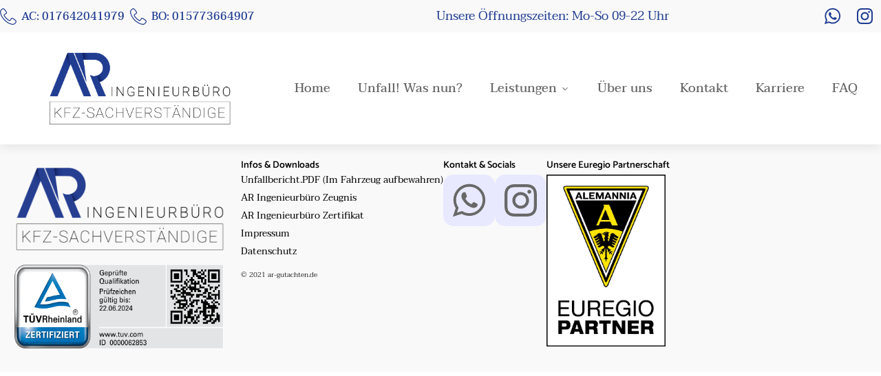

--- FILE ---
content_type: text/html; charset=utf-8
request_url: https://www.google.com/recaptcha/api2/anchor?ar=1&k=6LdD0vcpAAAAAFzf8zH4XzV85uWnpgDRfLN2DkWZ&co=aHR0cHM6Ly9hci1ndXRhY2h0ZW4uZGU6NDQz&hl=en&v=PoyoqOPhxBO7pBk68S4YbpHZ&size=invisible&anchor-ms=20000&execute-ms=30000&cb=ps0lgo8pmsl0
body_size: 48848
content:
<!DOCTYPE HTML><html dir="ltr" lang="en"><head><meta http-equiv="Content-Type" content="text/html; charset=UTF-8">
<meta http-equiv="X-UA-Compatible" content="IE=edge">
<title>reCAPTCHA</title>
<style type="text/css">
/* cyrillic-ext */
@font-face {
  font-family: 'Roboto';
  font-style: normal;
  font-weight: 400;
  font-stretch: 100%;
  src: url(//fonts.gstatic.com/s/roboto/v48/KFO7CnqEu92Fr1ME7kSn66aGLdTylUAMa3GUBHMdazTgWw.woff2) format('woff2');
  unicode-range: U+0460-052F, U+1C80-1C8A, U+20B4, U+2DE0-2DFF, U+A640-A69F, U+FE2E-FE2F;
}
/* cyrillic */
@font-face {
  font-family: 'Roboto';
  font-style: normal;
  font-weight: 400;
  font-stretch: 100%;
  src: url(//fonts.gstatic.com/s/roboto/v48/KFO7CnqEu92Fr1ME7kSn66aGLdTylUAMa3iUBHMdazTgWw.woff2) format('woff2');
  unicode-range: U+0301, U+0400-045F, U+0490-0491, U+04B0-04B1, U+2116;
}
/* greek-ext */
@font-face {
  font-family: 'Roboto';
  font-style: normal;
  font-weight: 400;
  font-stretch: 100%;
  src: url(//fonts.gstatic.com/s/roboto/v48/KFO7CnqEu92Fr1ME7kSn66aGLdTylUAMa3CUBHMdazTgWw.woff2) format('woff2');
  unicode-range: U+1F00-1FFF;
}
/* greek */
@font-face {
  font-family: 'Roboto';
  font-style: normal;
  font-weight: 400;
  font-stretch: 100%;
  src: url(//fonts.gstatic.com/s/roboto/v48/KFO7CnqEu92Fr1ME7kSn66aGLdTylUAMa3-UBHMdazTgWw.woff2) format('woff2');
  unicode-range: U+0370-0377, U+037A-037F, U+0384-038A, U+038C, U+038E-03A1, U+03A3-03FF;
}
/* math */
@font-face {
  font-family: 'Roboto';
  font-style: normal;
  font-weight: 400;
  font-stretch: 100%;
  src: url(//fonts.gstatic.com/s/roboto/v48/KFO7CnqEu92Fr1ME7kSn66aGLdTylUAMawCUBHMdazTgWw.woff2) format('woff2');
  unicode-range: U+0302-0303, U+0305, U+0307-0308, U+0310, U+0312, U+0315, U+031A, U+0326-0327, U+032C, U+032F-0330, U+0332-0333, U+0338, U+033A, U+0346, U+034D, U+0391-03A1, U+03A3-03A9, U+03B1-03C9, U+03D1, U+03D5-03D6, U+03F0-03F1, U+03F4-03F5, U+2016-2017, U+2034-2038, U+203C, U+2040, U+2043, U+2047, U+2050, U+2057, U+205F, U+2070-2071, U+2074-208E, U+2090-209C, U+20D0-20DC, U+20E1, U+20E5-20EF, U+2100-2112, U+2114-2115, U+2117-2121, U+2123-214F, U+2190, U+2192, U+2194-21AE, U+21B0-21E5, U+21F1-21F2, U+21F4-2211, U+2213-2214, U+2216-22FF, U+2308-230B, U+2310, U+2319, U+231C-2321, U+2336-237A, U+237C, U+2395, U+239B-23B7, U+23D0, U+23DC-23E1, U+2474-2475, U+25AF, U+25B3, U+25B7, U+25BD, U+25C1, U+25CA, U+25CC, U+25FB, U+266D-266F, U+27C0-27FF, U+2900-2AFF, U+2B0E-2B11, U+2B30-2B4C, U+2BFE, U+3030, U+FF5B, U+FF5D, U+1D400-1D7FF, U+1EE00-1EEFF;
}
/* symbols */
@font-face {
  font-family: 'Roboto';
  font-style: normal;
  font-weight: 400;
  font-stretch: 100%;
  src: url(//fonts.gstatic.com/s/roboto/v48/KFO7CnqEu92Fr1ME7kSn66aGLdTylUAMaxKUBHMdazTgWw.woff2) format('woff2');
  unicode-range: U+0001-000C, U+000E-001F, U+007F-009F, U+20DD-20E0, U+20E2-20E4, U+2150-218F, U+2190, U+2192, U+2194-2199, U+21AF, U+21E6-21F0, U+21F3, U+2218-2219, U+2299, U+22C4-22C6, U+2300-243F, U+2440-244A, U+2460-24FF, U+25A0-27BF, U+2800-28FF, U+2921-2922, U+2981, U+29BF, U+29EB, U+2B00-2BFF, U+4DC0-4DFF, U+FFF9-FFFB, U+10140-1018E, U+10190-1019C, U+101A0, U+101D0-101FD, U+102E0-102FB, U+10E60-10E7E, U+1D2C0-1D2D3, U+1D2E0-1D37F, U+1F000-1F0FF, U+1F100-1F1AD, U+1F1E6-1F1FF, U+1F30D-1F30F, U+1F315, U+1F31C, U+1F31E, U+1F320-1F32C, U+1F336, U+1F378, U+1F37D, U+1F382, U+1F393-1F39F, U+1F3A7-1F3A8, U+1F3AC-1F3AF, U+1F3C2, U+1F3C4-1F3C6, U+1F3CA-1F3CE, U+1F3D4-1F3E0, U+1F3ED, U+1F3F1-1F3F3, U+1F3F5-1F3F7, U+1F408, U+1F415, U+1F41F, U+1F426, U+1F43F, U+1F441-1F442, U+1F444, U+1F446-1F449, U+1F44C-1F44E, U+1F453, U+1F46A, U+1F47D, U+1F4A3, U+1F4B0, U+1F4B3, U+1F4B9, U+1F4BB, U+1F4BF, U+1F4C8-1F4CB, U+1F4D6, U+1F4DA, U+1F4DF, U+1F4E3-1F4E6, U+1F4EA-1F4ED, U+1F4F7, U+1F4F9-1F4FB, U+1F4FD-1F4FE, U+1F503, U+1F507-1F50B, U+1F50D, U+1F512-1F513, U+1F53E-1F54A, U+1F54F-1F5FA, U+1F610, U+1F650-1F67F, U+1F687, U+1F68D, U+1F691, U+1F694, U+1F698, U+1F6AD, U+1F6B2, U+1F6B9-1F6BA, U+1F6BC, U+1F6C6-1F6CF, U+1F6D3-1F6D7, U+1F6E0-1F6EA, U+1F6F0-1F6F3, U+1F6F7-1F6FC, U+1F700-1F7FF, U+1F800-1F80B, U+1F810-1F847, U+1F850-1F859, U+1F860-1F887, U+1F890-1F8AD, U+1F8B0-1F8BB, U+1F8C0-1F8C1, U+1F900-1F90B, U+1F93B, U+1F946, U+1F984, U+1F996, U+1F9E9, U+1FA00-1FA6F, U+1FA70-1FA7C, U+1FA80-1FA89, U+1FA8F-1FAC6, U+1FACE-1FADC, U+1FADF-1FAE9, U+1FAF0-1FAF8, U+1FB00-1FBFF;
}
/* vietnamese */
@font-face {
  font-family: 'Roboto';
  font-style: normal;
  font-weight: 400;
  font-stretch: 100%;
  src: url(//fonts.gstatic.com/s/roboto/v48/KFO7CnqEu92Fr1ME7kSn66aGLdTylUAMa3OUBHMdazTgWw.woff2) format('woff2');
  unicode-range: U+0102-0103, U+0110-0111, U+0128-0129, U+0168-0169, U+01A0-01A1, U+01AF-01B0, U+0300-0301, U+0303-0304, U+0308-0309, U+0323, U+0329, U+1EA0-1EF9, U+20AB;
}
/* latin-ext */
@font-face {
  font-family: 'Roboto';
  font-style: normal;
  font-weight: 400;
  font-stretch: 100%;
  src: url(//fonts.gstatic.com/s/roboto/v48/KFO7CnqEu92Fr1ME7kSn66aGLdTylUAMa3KUBHMdazTgWw.woff2) format('woff2');
  unicode-range: U+0100-02BA, U+02BD-02C5, U+02C7-02CC, U+02CE-02D7, U+02DD-02FF, U+0304, U+0308, U+0329, U+1D00-1DBF, U+1E00-1E9F, U+1EF2-1EFF, U+2020, U+20A0-20AB, U+20AD-20C0, U+2113, U+2C60-2C7F, U+A720-A7FF;
}
/* latin */
@font-face {
  font-family: 'Roboto';
  font-style: normal;
  font-weight: 400;
  font-stretch: 100%;
  src: url(//fonts.gstatic.com/s/roboto/v48/KFO7CnqEu92Fr1ME7kSn66aGLdTylUAMa3yUBHMdazQ.woff2) format('woff2');
  unicode-range: U+0000-00FF, U+0131, U+0152-0153, U+02BB-02BC, U+02C6, U+02DA, U+02DC, U+0304, U+0308, U+0329, U+2000-206F, U+20AC, U+2122, U+2191, U+2193, U+2212, U+2215, U+FEFF, U+FFFD;
}
/* cyrillic-ext */
@font-face {
  font-family: 'Roboto';
  font-style: normal;
  font-weight: 500;
  font-stretch: 100%;
  src: url(//fonts.gstatic.com/s/roboto/v48/KFO7CnqEu92Fr1ME7kSn66aGLdTylUAMa3GUBHMdazTgWw.woff2) format('woff2');
  unicode-range: U+0460-052F, U+1C80-1C8A, U+20B4, U+2DE0-2DFF, U+A640-A69F, U+FE2E-FE2F;
}
/* cyrillic */
@font-face {
  font-family: 'Roboto';
  font-style: normal;
  font-weight: 500;
  font-stretch: 100%;
  src: url(//fonts.gstatic.com/s/roboto/v48/KFO7CnqEu92Fr1ME7kSn66aGLdTylUAMa3iUBHMdazTgWw.woff2) format('woff2');
  unicode-range: U+0301, U+0400-045F, U+0490-0491, U+04B0-04B1, U+2116;
}
/* greek-ext */
@font-face {
  font-family: 'Roboto';
  font-style: normal;
  font-weight: 500;
  font-stretch: 100%;
  src: url(//fonts.gstatic.com/s/roboto/v48/KFO7CnqEu92Fr1ME7kSn66aGLdTylUAMa3CUBHMdazTgWw.woff2) format('woff2');
  unicode-range: U+1F00-1FFF;
}
/* greek */
@font-face {
  font-family: 'Roboto';
  font-style: normal;
  font-weight: 500;
  font-stretch: 100%;
  src: url(//fonts.gstatic.com/s/roboto/v48/KFO7CnqEu92Fr1ME7kSn66aGLdTylUAMa3-UBHMdazTgWw.woff2) format('woff2');
  unicode-range: U+0370-0377, U+037A-037F, U+0384-038A, U+038C, U+038E-03A1, U+03A3-03FF;
}
/* math */
@font-face {
  font-family: 'Roboto';
  font-style: normal;
  font-weight: 500;
  font-stretch: 100%;
  src: url(//fonts.gstatic.com/s/roboto/v48/KFO7CnqEu92Fr1ME7kSn66aGLdTylUAMawCUBHMdazTgWw.woff2) format('woff2');
  unicode-range: U+0302-0303, U+0305, U+0307-0308, U+0310, U+0312, U+0315, U+031A, U+0326-0327, U+032C, U+032F-0330, U+0332-0333, U+0338, U+033A, U+0346, U+034D, U+0391-03A1, U+03A3-03A9, U+03B1-03C9, U+03D1, U+03D5-03D6, U+03F0-03F1, U+03F4-03F5, U+2016-2017, U+2034-2038, U+203C, U+2040, U+2043, U+2047, U+2050, U+2057, U+205F, U+2070-2071, U+2074-208E, U+2090-209C, U+20D0-20DC, U+20E1, U+20E5-20EF, U+2100-2112, U+2114-2115, U+2117-2121, U+2123-214F, U+2190, U+2192, U+2194-21AE, U+21B0-21E5, U+21F1-21F2, U+21F4-2211, U+2213-2214, U+2216-22FF, U+2308-230B, U+2310, U+2319, U+231C-2321, U+2336-237A, U+237C, U+2395, U+239B-23B7, U+23D0, U+23DC-23E1, U+2474-2475, U+25AF, U+25B3, U+25B7, U+25BD, U+25C1, U+25CA, U+25CC, U+25FB, U+266D-266F, U+27C0-27FF, U+2900-2AFF, U+2B0E-2B11, U+2B30-2B4C, U+2BFE, U+3030, U+FF5B, U+FF5D, U+1D400-1D7FF, U+1EE00-1EEFF;
}
/* symbols */
@font-face {
  font-family: 'Roboto';
  font-style: normal;
  font-weight: 500;
  font-stretch: 100%;
  src: url(//fonts.gstatic.com/s/roboto/v48/KFO7CnqEu92Fr1ME7kSn66aGLdTylUAMaxKUBHMdazTgWw.woff2) format('woff2');
  unicode-range: U+0001-000C, U+000E-001F, U+007F-009F, U+20DD-20E0, U+20E2-20E4, U+2150-218F, U+2190, U+2192, U+2194-2199, U+21AF, U+21E6-21F0, U+21F3, U+2218-2219, U+2299, U+22C4-22C6, U+2300-243F, U+2440-244A, U+2460-24FF, U+25A0-27BF, U+2800-28FF, U+2921-2922, U+2981, U+29BF, U+29EB, U+2B00-2BFF, U+4DC0-4DFF, U+FFF9-FFFB, U+10140-1018E, U+10190-1019C, U+101A0, U+101D0-101FD, U+102E0-102FB, U+10E60-10E7E, U+1D2C0-1D2D3, U+1D2E0-1D37F, U+1F000-1F0FF, U+1F100-1F1AD, U+1F1E6-1F1FF, U+1F30D-1F30F, U+1F315, U+1F31C, U+1F31E, U+1F320-1F32C, U+1F336, U+1F378, U+1F37D, U+1F382, U+1F393-1F39F, U+1F3A7-1F3A8, U+1F3AC-1F3AF, U+1F3C2, U+1F3C4-1F3C6, U+1F3CA-1F3CE, U+1F3D4-1F3E0, U+1F3ED, U+1F3F1-1F3F3, U+1F3F5-1F3F7, U+1F408, U+1F415, U+1F41F, U+1F426, U+1F43F, U+1F441-1F442, U+1F444, U+1F446-1F449, U+1F44C-1F44E, U+1F453, U+1F46A, U+1F47D, U+1F4A3, U+1F4B0, U+1F4B3, U+1F4B9, U+1F4BB, U+1F4BF, U+1F4C8-1F4CB, U+1F4D6, U+1F4DA, U+1F4DF, U+1F4E3-1F4E6, U+1F4EA-1F4ED, U+1F4F7, U+1F4F9-1F4FB, U+1F4FD-1F4FE, U+1F503, U+1F507-1F50B, U+1F50D, U+1F512-1F513, U+1F53E-1F54A, U+1F54F-1F5FA, U+1F610, U+1F650-1F67F, U+1F687, U+1F68D, U+1F691, U+1F694, U+1F698, U+1F6AD, U+1F6B2, U+1F6B9-1F6BA, U+1F6BC, U+1F6C6-1F6CF, U+1F6D3-1F6D7, U+1F6E0-1F6EA, U+1F6F0-1F6F3, U+1F6F7-1F6FC, U+1F700-1F7FF, U+1F800-1F80B, U+1F810-1F847, U+1F850-1F859, U+1F860-1F887, U+1F890-1F8AD, U+1F8B0-1F8BB, U+1F8C0-1F8C1, U+1F900-1F90B, U+1F93B, U+1F946, U+1F984, U+1F996, U+1F9E9, U+1FA00-1FA6F, U+1FA70-1FA7C, U+1FA80-1FA89, U+1FA8F-1FAC6, U+1FACE-1FADC, U+1FADF-1FAE9, U+1FAF0-1FAF8, U+1FB00-1FBFF;
}
/* vietnamese */
@font-face {
  font-family: 'Roboto';
  font-style: normal;
  font-weight: 500;
  font-stretch: 100%;
  src: url(//fonts.gstatic.com/s/roboto/v48/KFO7CnqEu92Fr1ME7kSn66aGLdTylUAMa3OUBHMdazTgWw.woff2) format('woff2');
  unicode-range: U+0102-0103, U+0110-0111, U+0128-0129, U+0168-0169, U+01A0-01A1, U+01AF-01B0, U+0300-0301, U+0303-0304, U+0308-0309, U+0323, U+0329, U+1EA0-1EF9, U+20AB;
}
/* latin-ext */
@font-face {
  font-family: 'Roboto';
  font-style: normal;
  font-weight: 500;
  font-stretch: 100%;
  src: url(//fonts.gstatic.com/s/roboto/v48/KFO7CnqEu92Fr1ME7kSn66aGLdTylUAMa3KUBHMdazTgWw.woff2) format('woff2');
  unicode-range: U+0100-02BA, U+02BD-02C5, U+02C7-02CC, U+02CE-02D7, U+02DD-02FF, U+0304, U+0308, U+0329, U+1D00-1DBF, U+1E00-1E9F, U+1EF2-1EFF, U+2020, U+20A0-20AB, U+20AD-20C0, U+2113, U+2C60-2C7F, U+A720-A7FF;
}
/* latin */
@font-face {
  font-family: 'Roboto';
  font-style: normal;
  font-weight: 500;
  font-stretch: 100%;
  src: url(//fonts.gstatic.com/s/roboto/v48/KFO7CnqEu92Fr1ME7kSn66aGLdTylUAMa3yUBHMdazQ.woff2) format('woff2');
  unicode-range: U+0000-00FF, U+0131, U+0152-0153, U+02BB-02BC, U+02C6, U+02DA, U+02DC, U+0304, U+0308, U+0329, U+2000-206F, U+20AC, U+2122, U+2191, U+2193, U+2212, U+2215, U+FEFF, U+FFFD;
}
/* cyrillic-ext */
@font-face {
  font-family: 'Roboto';
  font-style: normal;
  font-weight: 900;
  font-stretch: 100%;
  src: url(//fonts.gstatic.com/s/roboto/v48/KFO7CnqEu92Fr1ME7kSn66aGLdTylUAMa3GUBHMdazTgWw.woff2) format('woff2');
  unicode-range: U+0460-052F, U+1C80-1C8A, U+20B4, U+2DE0-2DFF, U+A640-A69F, U+FE2E-FE2F;
}
/* cyrillic */
@font-face {
  font-family: 'Roboto';
  font-style: normal;
  font-weight: 900;
  font-stretch: 100%;
  src: url(//fonts.gstatic.com/s/roboto/v48/KFO7CnqEu92Fr1ME7kSn66aGLdTylUAMa3iUBHMdazTgWw.woff2) format('woff2');
  unicode-range: U+0301, U+0400-045F, U+0490-0491, U+04B0-04B1, U+2116;
}
/* greek-ext */
@font-face {
  font-family: 'Roboto';
  font-style: normal;
  font-weight: 900;
  font-stretch: 100%;
  src: url(//fonts.gstatic.com/s/roboto/v48/KFO7CnqEu92Fr1ME7kSn66aGLdTylUAMa3CUBHMdazTgWw.woff2) format('woff2');
  unicode-range: U+1F00-1FFF;
}
/* greek */
@font-face {
  font-family: 'Roboto';
  font-style: normal;
  font-weight: 900;
  font-stretch: 100%;
  src: url(//fonts.gstatic.com/s/roboto/v48/KFO7CnqEu92Fr1ME7kSn66aGLdTylUAMa3-UBHMdazTgWw.woff2) format('woff2');
  unicode-range: U+0370-0377, U+037A-037F, U+0384-038A, U+038C, U+038E-03A1, U+03A3-03FF;
}
/* math */
@font-face {
  font-family: 'Roboto';
  font-style: normal;
  font-weight: 900;
  font-stretch: 100%;
  src: url(//fonts.gstatic.com/s/roboto/v48/KFO7CnqEu92Fr1ME7kSn66aGLdTylUAMawCUBHMdazTgWw.woff2) format('woff2');
  unicode-range: U+0302-0303, U+0305, U+0307-0308, U+0310, U+0312, U+0315, U+031A, U+0326-0327, U+032C, U+032F-0330, U+0332-0333, U+0338, U+033A, U+0346, U+034D, U+0391-03A1, U+03A3-03A9, U+03B1-03C9, U+03D1, U+03D5-03D6, U+03F0-03F1, U+03F4-03F5, U+2016-2017, U+2034-2038, U+203C, U+2040, U+2043, U+2047, U+2050, U+2057, U+205F, U+2070-2071, U+2074-208E, U+2090-209C, U+20D0-20DC, U+20E1, U+20E5-20EF, U+2100-2112, U+2114-2115, U+2117-2121, U+2123-214F, U+2190, U+2192, U+2194-21AE, U+21B0-21E5, U+21F1-21F2, U+21F4-2211, U+2213-2214, U+2216-22FF, U+2308-230B, U+2310, U+2319, U+231C-2321, U+2336-237A, U+237C, U+2395, U+239B-23B7, U+23D0, U+23DC-23E1, U+2474-2475, U+25AF, U+25B3, U+25B7, U+25BD, U+25C1, U+25CA, U+25CC, U+25FB, U+266D-266F, U+27C0-27FF, U+2900-2AFF, U+2B0E-2B11, U+2B30-2B4C, U+2BFE, U+3030, U+FF5B, U+FF5D, U+1D400-1D7FF, U+1EE00-1EEFF;
}
/* symbols */
@font-face {
  font-family: 'Roboto';
  font-style: normal;
  font-weight: 900;
  font-stretch: 100%;
  src: url(//fonts.gstatic.com/s/roboto/v48/KFO7CnqEu92Fr1ME7kSn66aGLdTylUAMaxKUBHMdazTgWw.woff2) format('woff2');
  unicode-range: U+0001-000C, U+000E-001F, U+007F-009F, U+20DD-20E0, U+20E2-20E4, U+2150-218F, U+2190, U+2192, U+2194-2199, U+21AF, U+21E6-21F0, U+21F3, U+2218-2219, U+2299, U+22C4-22C6, U+2300-243F, U+2440-244A, U+2460-24FF, U+25A0-27BF, U+2800-28FF, U+2921-2922, U+2981, U+29BF, U+29EB, U+2B00-2BFF, U+4DC0-4DFF, U+FFF9-FFFB, U+10140-1018E, U+10190-1019C, U+101A0, U+101D0-101FD, U+102E0-102FB, U+10E60-10E7E, U+1D2C0-1D2D3, U+1D2E0-1D37F, U+1F000-1F0FF, U+1F100-1F1AD, U+1F1E6-1F1FF, U+1F30D-1F30F, U+1F315, U+1F31C, U+1F31E, U+1F320-1F32C, U+1F336, U+1F378, U+1F37D, U+1F382, U+1F393-1F39F, U+1F3A7-1F3A8, U+1F3AC-1F3AF, U+1F3C2, U+1F3C4-1F3C6, U+1F3CA-1F3CE, U+1F3D4-1F3E0, U+1F3ED, U+1F3F1-1F3F3, U+1F3F5-1F3F7, U+1F408, U+1F415, U+1F41F, U+1F426, U+1F43F, U+1F441-1F442, U+1F444, U+1F446-1F449, U+1F44C-1F44E, U+1F453, U+1F46A, U+1F47D, U+1F4A3, U+1F4B0, U+1F4B3, U+1F4B9, U+1F4BB, U+1F4BF, U+1F4C8-1F4CB, U+1F4D6, U+1F4DA, U+1F4DF, U+1F4E3-1F4E6, U+1F4EA-1F4ED, U+1F4F7, U+1F4F9-1F4FB, U+1F4FD-1F4FE, U+1F503, U+1F507-1F50B, U+1F50D, U+1F512-1F513, U+1F53E-1F54A, U+1F54F-1F5FA, U+1F610, U+1F650-1F67F, U+1F687, U+1F68D, U+1F691, U+1F694, U+1F698, U+1F6AD, U+1F6B2, U+1F6B9-1F6BA, U+1F6BC, U+1F6C6-1F6CF, U+1F6D3-1F6D7, U+1F6E0-1F6EA, U+1F6F0-1F6F3, U+1F6F7-1F6FC, U+1F700-1F7FF, U+1F800-1F80B, U+1F810-1F847, U+1F850-1F859, U+1F860-1F887, U+1F890-1F8AD, U+1F8B0-1F8BB, U+1F8C0-1F8C1, U+1F900-1F90B, U+1F93B, U+1F946, U+1F984, U+1F996, U+1F9E9, U+1FA00-1FA6F, U+1FA70-1FA7C, U+1FA80-1FA89, U+1FA8F-1FAC6, U+1FACE-1FADC, U+1FADF-1FAE9, U+1FAF0-1FAF8, U+1FB00-1FBFF;
}
/* vietnamese */
@font-face {
  font-family: 'Roboto';
  font-style: normal;
  font-weight: 900;
  font-stretch: 100%;
  src: url(//fonts.gstatic.com/s/roboto/v48/KFO7CnqEu92Fr1ME7kSn66aGLdTylUAMa3OUBHMdazTgWw.woff2) format('woff2');
  unicode-range: U+0102-0103, U+0110-0111, U+0128-0129, U+0168-0169, U+01A0-01A1, U+01AF-01B0, U+0300-0301, U+0303-0304, U+0308-0309, U+0323, U+0329, U+1EA0-1EF9, U+20AB;
}
/* latin-ext */
@font-face {
  font-family: 'Roboto';
  font-style: normal;
  font-weight: 900;
  font-stretch: 100%;
  src: url(//fonts.gstatic.com/s/roboto/v48/KFO7CnqEu92Fr1ME7kSn66aGLdTylUAMa3KUBHMdazTgWw.woff2) format('woff2');
  unicode-range: U+0100-02BA, U+02BD-02C5, U+02C7-02CC, U+02CE-02D7, U+02DD-02FF, U+0304, U+0308, U+0329, U+1D00-1DBF, U+1E00-1E9F, U+1EF2-1EFF, U+2020, U+20A0-20AB, U+20AD-20C0, U+2113, U+2C60-2C7F, U+A720-A7FF;
}
/* latin */
@font-face {
  font-family: 'Roboto';
  font-style: normal;
  font-weight: 900;
  font-stretch: 100%;
  src: url(//fonts.gstatic.com/s/roboto/v48/KFO7CnqEu92Fr1ME7kSn66aGLdTylUAMa3yUBHMdazQ.woff2) format('woff2');
  unicode-range: U+0000-00FF, U+0131, U+0152-0153, U+02BB-02BC, U+02C6, U+02DA, U+02DC, U+0304, U+0308, U+0329, U+2000-206F, U+20AC, U+2122, U+2191, U+2193, U+2212, U+2215, U+FEFF, U+FFFD;
}

</style>
<link rel="stylesheet" type="text/css" href="https://www.gstatic.com/recaptcha/releases/PoyoqOPhxBO7pBk68S4YbpHZ/styles__ltr.css">
<script nonce="HlwfrU2YVzlUueZfVnwkLg" type="text/javascript">window['__recaptcha_api'] = 'https://www.google.com/recaptcha/api2/';</script>
<script type="text/javascript" src="https://www.gstatic.com/recaptcha/releases/PoyoqOPhxBO7pBk68S4YbpHZ/recaptcha__en.js" nonce="HlwfrU2YVzlUueZfVnwkLg">
      
    </script></head>
<body><div id="rc-anchor-alert" class="rc-anchor-alert"></div>
<input type="hidden" id="recaptcha-token" value="[base64]">
<script type="text/javascript" nonce="HlwfrU2YVzlUueZfVnwkLg">
      recaptcha.anchor.Main.init("[\x22ainput\x22,[\x22bgdata\x22,\x22\x22,\[base64]/[base64]/[base64]/KE4oMTI0LHYsdi5HKSxMWihsLHYpKTpOKDEyNCx2LGwpLFYpLHYpLFQpKSxGKDE3MSx2KX0scjc9ZnVuY3Rpb24obCl7cmV0dXJuIGx9LEM9ZnVuY3Rpb24obCxWLHYpe04odixsLFYpLFZbYWtdPTI3OTZ9LG49ZnVuY3Rpb24obCxWKXtWLlg9KChWLlg/[base64]/[base64]/[base64]/[base64]/[base64]/[base64]/[base64]/[base64]/[base64]/[base64]/[base64]\\u003d\x22,\[base64]\\u003d\x22,\x22R8KHw4hnXjAkwrJIY2s7EsOybmYJwoLDtSBGwphzR8KxGzMgBMOdw6XDgsO6wqjDnsOdVsOswo4IeMKbw4/DtsOQwq7DgUk3WQTDoGcbwoHCnUDDky4nwqQ+LsOvwpvDgMOew4fCgcO4FXLDjQghw6rDgMObNcOlw7oTw6rDj2HDqT/DjWHCjEFLY8OCVgvDiAdxw5rDsUQiwr5cw5UuP37DjsOoAsK9Q8KfWMOcYsKXYsOkXjBcGcK6S8OgcUVQw7jCpB3ClnnCui/[base64]/DosOZwpfChMOpFXfCrsKFwqzCgFDDglrDo8OjSTk1WMKZw7tGw4rDomzDtcOeA8KcQQDDtnvDqsK2M8OIEFcBw4MnbsOFwrQ7FcO1CRY/wovCscOlwqRTwqIQdW7DhVM8wqrDv8KxwrDDtsKOwr9DEA3CpMKcJ30xwo3DgMKVBy8YJcOWwo/CjijDjcObVFMswqnCssKYO8O0Q0TCgsODw6/DrsKFw7XDq0dXw6d2egRNw4t6aFc6JVfDlcOlKVnCsEfCiknDkMOLNUnChcKuCDbChH/Cv29GLMOCwpXCq2DDg0AhEXvDvnnDu8KzwpcnCnUIcsOBY8KjwpHCtsOuHRLDiiTDmcOyOcO5wpDDjMKXQmrDiXDDphFswqzCp8OyBMO+dR54c1vChcK+NMOvEcKHA33ClcKJJsKKfy/DuR3DucO/EMKbwrhrwoPCr8ODw7TDoi0+IXnDu2kpwr3CjsKwccK3wrvDvQjCtcKMwp7Dk8KpA37CkcOGEVcjw5k8BmLCs8Oqw6PDtcObO01hw6wbw4fDnVFww5MuekjCmzxpw7jDmk/DkiDDn8K2TjLDmcOBwqjDmMKlw7ImTi4Xw6EjF8OuY8OnF17CtMKGwrnCtsOqBcOwwqUpP8Ouwp3Cq8K5w7RwBcKzT8KHXT/Cj8OXwrETwqNDwovDuF/CisOMw4/CixbDscKcwoHDpMKRH8OFUVprw4vCnR4YWsKQwp/Dr8KXw7TCosK3bcKxw5HDpsKGF8OrwonDv8KnwrPDlnAJC0QBw5vCsj3CuGQgw5IFKzhowoMbZsO9wogxwoHDgMKcO8KoP0JYa3XCj8OOISVbSsKkwpsgO8Oew4jDvWo1VsKeJ8Odw5vDlgbDrMOMw4R/CcOIw6TDpwJIwqbCqMOmwrYOHytsdMOAfS7CqEovwoMMw7DCrh3Crh3DrMKDw4sRwr3DtHrClsKdw7zCsj7Di8KsfcOqw4ExdWzCocKRTSAmwoRNw5HCjMKlw6HDpcO4WsKswoFRRhbDmsOwX8KOfcO6S8Olwr/ClyDCoMKFw6fCm0d6OG0uw6NAcCPCksKlBXd1FUJGw7RXw5LCq8OiIgrCn8OqHF3DtMOGw4PCvXHCtMK4SMKFbsK4wo1lwpQlw6zDtDvCslXCgcKWw7dtXnF5DsKLwpzDkFbDucKyDBDDuiIbwrDChcOqwrc2wrrCrsOnwo/DoirDvVwBezrCpwolIsKndcKAw5E+acKAcMO9E3gtw5nCv8O+ZwHDkMKZwpAXXkfDj8OYw7YowqAFF8O5O8KJHhbCgXhZMMOFw7jDkjtheMOTMMOGw7M7H8OlwpUzGE0Rwq4qME7Cj8O2w6JeXQrDkFlfJwnDlAgpJ8Owwq7ChysVw4vDgsK/w4MXV8KUw7nDssOzI8OEw4/[base64]/Dt8KFwo1lDgw+GURMESnCqzvCusOHw5DDkcKBZ8KPw6t0PR3CjxYfEi/CmFt2ScKlNcKFMG/ClHLDlFfCgkrDoETCuMOVKSV3wrfDvcKsBH3CgMOQW8O9wr0iwp/Ds8Ojw47CrcOIw4PCssOgLMKaC3DDisKIEG0Xw6HCmAPCtcKjDMK+wq1awo3CsMKWw7g9w7DCi2AIHsOiw50WC24+UzoaSXERe8ORw4EHegnDpVjChQU4Rj/[base64]/DtSPDmXoFQMOSwonCpz3DkA07woXDgMOLw4DCmMK0DFrCscKpwowLw7TCjMO7w5vDnEDDlsK0wpLDqDDCusKdw4HDkUrDlcKfYhvCgsKEwq/DgV/DpCfDnioPw5VXPsOeVMOtwoHCuzXCpsOBw4x7R8KRwpfCscK/bWgZwpXDvEvCmsKQwoRMwrc0H8KVAMKzKMOpTR0LwoQqAsKwwr/Cr0XCuCBCwrbCgsKFLcOcw48kYcKxUAEkwpJbwqUQecKvEcKWfsOuZEJXwr/ChcOALWMDZH50EExNQ1DDpkUAEsOhWsOdwrfDk8KxRiZBd8OPPigPW8Kbw4HDqA93wqN8Ui/CkRdbZ3nDqMO0w4nDjsK0KzLCrkxbMx7CjFDDkcKmF3TCvWUQwo/CpsOrw63DjjfDk0kGw7jChMOSwokAw5LCtsOWfsOCI8Khw4rCvcOWPwodNkzCucOoLcOBwootEcOze0nCqMKiW8KuHEvDklfCmcOMw5vCi2/[base64]/w6o2wo/[base64]/[base64]/DvkQrw67Dn1/ClRBkcErCl2PDl8O2w7jCsGnCoMKlw5TDoX3Dp8OjXcOiw5TCnMOhRDpkwqjDlsO3RmDDoEtsw5HDmwsew74FcSrDhyJAwqoYST/CpyfDomPDsGxDOAQyA8Onw49UWMKKFyTDgsOLwpLDj8O+QMO2bMKEwrnDhHrDpsOMdEgNw6DDqQDDvcKUEsKNMsOjw4TDkcKtGsK/w4zCm8OVT8OKwr3CscKKw5XDp8O2WSoEw5rDnBzCocK6w4JSTsKvw4xPQ8O+HsOtRCzCsMOnHcOyd8OqwpseW8KQwprDn2lhwokXAiowLcO3TRDCkUUGN8OGW8OAw4rDgi7DmG7Dh2QSw7/CiGAUwonCoyAwFgPDvsO3wrgiwpBwByjCp1Rrwq3CtnYHHkzDicOmw4/CgG92ZMKEw7kgw5HCgcKCwojDtMOON8Kzwp8FOMOaYMKHcsOtLno0woHCiMKhFsKVYwJPIMObNhXDscONw70heDnDrXHCtzHCosO9w7nDgQDCoA7CjsOIwrkJw6FRw78dwpLCoMK/wovCtCcLw5JnPWjCnMOxw51JAFhaYkN2F0PDlMKlexYyPSd1ZMOPEMORIMK1cTPCv8OtLAjDl8KMJsK/[base64]/DjGAnwoIow4p5csK9w6htL8ONesKrw5d9w4w5IDhYw7PCrUBCw5QqBcO5w7Vhwp/Dv0vDpxAleMO3w4cWwr9KA8KqwpLDjyTDrw7Dg8OMw4PDkXhTZR1Cwo/[base64]/UhjDq3QuaMKVwqJPOHk7fcOXw6QRE8KoNcK+B2ZmUVvCg8OwS8O7QGvCs8OWJz7CvjjCnRNZw4zDmGBWb8OawoPDu2USADA5w5fDhsOcXiYTEMO/FsKKw6DCr3bDsMOjLcOQw4pYw5DClMK/w6fDh3bDrHLDkcOAw4zCgHLCm2nDsMO0w7s9w6Z/wqZMUCAMw6TDn8Orw5M6wqjDpMKpXcOww4lPA8Ocw6ISPH/Dp0x8w7Bhw7wtw44LwqzCpcO0AHrCqnjCuRHCgBXDvsKuwq7Cu8OTfMOWV8OcTAF7woJOwoTCkm/[base64]/[base64]/CtcKNwqonWk1bDMO3wp3CtFLDiMKiw7B8w5tgwpfDiMOIKhksVcODGBHCrB/[base64]/CjMOIwr4cTsOzwptpw5kCw4bChMKIHWgdwpPCkXU2XcKGOMOmHsOKwprCo3IsZcKmwozCmcOcO39cw7LDucOKwptsYcOhwpDCsyc8SGDDuTjDvMOBw7gfw6PDvsK4wqPDvTbDs3XCuyHDrMOhwoxWw6hOAcKVwopmWiI/UsKAOXVLCMKywqtEw4vDv1HDmVrDukvDocKTwq3CoX/CqcKOwp7Dt3bDh8O8w7DDnyQ2w6kLw6Rlw6dNeDIpMcKPw4oXw6HClMOmwo/[base64]/w5pMwpDDqcKtNztHw4YpWcKJHkjDokdce8Kdwq7DkQ/Ci8KrwpUJfwXCsRhZE3TCrXICw5vClUsww4vCh8KNR3HCl8OAw6DDtyNbTXkkw71LaHzCsURpwrrDrcKaw5XDq0vCtsKfdE/CllfCk2pjDA4xw7MVScOwLcKaw6zChQ/[base64]/[base64]/DoMO4A3cZwozDpcKZDkbCm1QMSj3Cjg8OU8OpeBjDnwoXcnPCtcKaRxPCqUQdw6x2G8OiX8Kmw5PDvsO0wrx1wrbDiRbClMKVwq7CnH8Fw7zCgsKGwr9fwpZiGsOow6QqLcO/QkUfwozCscKbw69Vwq1OwoPCtsKhcsO9MsOGJsKhGsK/[base64]/ClyAjXFJ4wofDuTxew7nDp8K/MMOUXcO8wrjCoMOFNXXCicK/[base64]/[base64]/wqoBw6pmwqzCugHDl11qOz5BUWvDocOUHMKRTlrDusKPw5REfjcjPsKlw4skD3wqwowvO8Kxw50ZAFPCiWnCtcKZw4JnY8K+GMOkwrTCkcKEwoUZGcKSW8O3UcKLw7obR8O5Ghg5CcK3KgrDpcONw4NmOcOPFB3Dm8KJwqbDrcKGwrtmXm95DDQEwo/Cu3Y2w7cfRyHDvT3DtMKmMsOcw7bDtAdGeXHCg37DqlbDrsOUSMKIw7nDpCbCtAPDu8OLQg47dsOxJsKkQlcSJz5hwoPCjmgXw5TClsOXwpETw6fCqMKDw6xODGwfKsO4wq3Drx1ERsO/XhEpHB4Ew74uOcKRwoLDrwZkE0JwEcOMwogiwqZFwqbCsMOTw7AAacOHQMOCBmvDh8OMw4VhQcK7KkJFSMOcNAHDgyQNw4E1N8O9McOBwpUQRhAUfcKqXFPDiD1kAB3Cm1rDrghlV8K+w7DCt8OIXhpHwrE8wpN0w6d6ajAtw7AAwoLCvn/[base64]/DkcObw607w5Vuw5Rtwo9xE1RnaVzCl8KSw6o9HzjCicOHAMO/[base64]/DrcKrIQvDhgHCgcKGBcKwI1rCi8OJIsKIwo9aDHsgAcK/[base64]/DrX/DvsK3wrwQewvCo8OlDCjDncOzWmLCtg/[base64]/[base64]/PMKJwoDCqXjCnC4ywq3CtToHWwcSCcO4HEfCjsKawqzDnsKEZUfDtT5pS8OJwoEhakLCtMKiwpgNJksoX8O1w5/DlgnDqsO6wqFQeBzCuENTw65mwqFDCsOvcDXDtnrDmMORwqY1w6Z/[base64]/DvlvDnsOaw5ATw500wrkVw68XTiZaNMKMHcKjwrEfKGbDh3bDmMKPY1AuEMKWHHhcw6czwqbCiMOsw6jCu8KSJsK3aMO8bXjDpMKCCcKuwq/[base64]/Cq1p8w6FwwroVwqg2QmPCpEHDtT3Dl1rDgcKDbFbCnWd0TcKseAbChsOpw6oWDTpjY1kHPMOGw5zCvcOgFlzDqDwdPmMZclrCiSFJcik5ByVVV8KiHGjDm8ONCsKMwpvDksKafEk8bTLCjsOKWcKKw67DtG3DrVrCv8O/wqnCkz14WsKGwrXCpnTCnGfCiMKYwrTDoMOGRGd7Z3DDmB83KCVWB8K/[base64]/wqnCpHQlw7/ClyZCw4jCm0BOw743w6zClyYcwopDw4TCvsKdbFzDsh0VRcOHUcKfw5zCjMKRNScla8OPw7DCrX7DrsK+wo/Cq8K5ZcOoSBE0bzMaw6jCj11dw6zDo8Kgwr1iwpszwqfCgS3CnsOJfcKqwqduLQlbKsOywqlUw6TCjMOfw5FhDMKHM8OHaFTCtMKWw57DlCnCl8KzcsKoZcOGAB1qaR0PwrJhw5BKwq3DnQfCtAsODMOzZRjDh2oFdcOvw6bDnmRmwrLCgxV/GE7CuhHDsAxjw5Q4GMOqZx9yw6kgUxFEw77DqzDDm8OGwoFeEMOTX8OEFsK5w48FKcK8wqrDncOCd8Kiw63CvsO3SArDuMK7wqUaN1rDoTnDmwleIcOkQAg0w4PCvXLCiMOcFXLCi3Z4w41IwobCuMKPwq/CpcK4bzrDtl3Cq8KCw5rCnsOpfMO3w7UNwo3CiMK4L2QJZhA3VMKiwoXChzrDgH/[base64]/LRQ0VcOhwpTDo0huw5Iqw7cMw5QAwrvCo8KjMiPCh8K9wq9pwr/DrxNXw6RNJg8VEnPDuVnCsHxnw64LRsKoBE8awr/Dr8O2wo7DoH5fB8OBwq0TQlR3wqnCucK3wrHDocOBw5rCjcOCw5zDvMKdAUZHwozCuipTGQ3DmsOuDsK9w5fDi8O6wrtIw5PCqsKhwrPCm8KgMVXCgzVTw5fCtEDCgGjDtMOLw5c/[base64]/wpfCtW4Kw7/[base64]/GcKcA1bDiMORw6NeCsOEw7NwwovCs0Fjw6LDpHPDlGLDgMKkw4HCjHVEMMObwpkBWBrCjsOvLGQjw74aLsOpdBAmZ8OBwoVmesKow57DgF/CjMO+woM3w4N3IsODwpEhcmhlUh5fwpY3fQvDt3kLw4zDjcK4WH0NScKzHcKoEiN9wpHCihZWcRFTP8KKwpLDsxUzw7J4w7hHN0nDiQrCgsKZMcKDwoXDncOGw4bDhMOGMyzDpcKcZQ/CrsOZwoF5wozDn8Kdwp0kfMOrwp9gwps1wqXDsG8hw6Z0cMO/w5hVPcOFw6bCksOZw5wSw7zDlcOOAMKBw6RUwoXCkS0bP8O5w6w0w63ChFDCoV7Cuhg8wrd5b0/CiF7Dugc2wp7CnMOXTiJnw75YDmDCnMOjw6bCvhHDgBfDui7CkcO4wqFQw5sZw73CqlPCkcKCYMKFwoUQYlB3w6ASwp5tUVpmQsKMw5sBwo/DqjIZwqfCpWDCvnfComFuwpTCpcK8wqrCkQ0gwqh5w791MsOtwqjCi8KNwrjCicKKSm8+wrzClMKwexrDtsOBw6pQw7vDosKXwpRrTUfDkMKXJg7Cp8KuwpBRXy17w5NjP8O/w6LCt8OTJH43wrItX8O+wptZWz5cw5pidkHDgsKAZRPDuk4uKcKEwp/CgMOGw6nDiMOTw6J0w5vDr8K3woxLwozDmsOpwo/DpsKyByBkw53CsMOHwpbDnghJZyVuw4HCnsOPNCjCt3fDvsOOFnHDvMOMP8Kew6HCpcO5w7nCsMKvwoNVw60rwodOw6LDi0LCp2XDrW/DgMK6w57Dhx4hwqtEWcK2JcKRHcOCwp7Cl8KsbMK/wq0ra3B6FMKYDsORw6wpwpNtXcK5wpQrcylcw78lesKhw6o7w5vDjxxnWB/CpsO2woXCjMKhHA7CtcK1wrctwrl4w4ZSB8KlMDJ5DMO4R8KWBcOiHRzCk0Efw43CgkNLw7Awwr4Uw47Dp0IcCMKkw4fDrHZgw4fCgULCksKcHXPDn8ODGkd+e3QiGMKTwp/Dq37Cu8OGw63Dv3PDrcK8UhXDtSVgwoN/w5pFwoPCisKSwqgGPMKDRTHCvg7CpgrCvibDmnsfw4LDlMKYICtNw4gDbcOtw5Icc8OoTn14U8OSEcOwbsOLwrTCu0rCq1AOKcO1Bi/CpcKMwrbDoXd6wpZzCcOkG8Ouw6fDpzxBw4vDvl5bw6rCtMKewpHDpsOgwp/CqH7DqSJ/w7/Ciz/CkMKuIGIyw4bCssOLI3vClcK6w5sbOWnDrmXDocKewqLCjgocwpDCsjrCgsOFw5Aswrgew7/[base64]/DqhF+w5sDw6QKw5PDv8KVwpzDs8KkwrcCHcKKwrPCvgrDhsKSdQLDoi/Cl8OFLhHCsMKsZHvCosOgwpAyEz8ywrDCrERlU8KpfcOawonDuxPCusK4f8OOwrXDnQRlH1TCglrDosOdwr9PwqjClcK1wq/[base64]/CjSDDlGnDkHAEfl4+bT/DrsKjc2B7w5vCmsK/w6UmesOOw7FnDCTDv1wkw5nDg8Oqw5DCuQoJcyHDk1Zjwr9QBsOGwpTDkHfDvsOwwrIcwpAPwrxiwpYZw6jDusK5w7nDuMOgKsKhw5VEw5LCuydfXMO+BMK/[base64]/T2PDmsKSZcOjw7bDtkfCuMK/[base64]/[base64]/[base64]/ClsOyw7DDkRvDonTCk8OWPMOCw557YUxaw44wMAMUw7jCtMK+w7/[base64]/Cm8KRw4cqPsKGwq3DtcOadhHCu8Khc8Ozw4F1wpXCmsKKwrNlG8KvQsKpwpAlwprChsKCSlbDvMKNw7jDgFEBwodCHsKwwpQ0fW7Dg8KRRVVJw5XClENjwrbDswjClw/DkULCsyBswq7DpMKGwrLCp8O/wqAyacKqesOPYcKMFAvCiMKiLipLwqHDt0BbwoozID0CEEAow5DCjMKVw6fCocOow7Jyw4dMeGEwwoNESBPCjMKfw43DgsKLw6DDnwbDtmEjw5zCs8ObAcOjTzXDknvDqk7Co8KDZQEibGvDhHnDocKowoBvSXtvw7zDpWc/UH3DsnfDoQohbxTCvMK1acOZQDVJwqhxT8KXw4o3UCE7ScOyw4/CpsKcDE5yw53DucKPFVQLE8OLCsOPbQfCrmswwr3DqMKdwrMpHA3CiMKPC8KRAFjDlT/CgsKRZRc/NBLCocKWwqkpwoAEI8KmfMOrwovCssObYUNIwp5qRMONGcK/[base64]/[base64]/w4HDmcK/RsOhFcOXfxw6w6QPw7rCrsKiw5TCvMOQKcO4wrFuwogqW8ORwrTClgZqQsODAMODw45CNW/CnUrDmWbCkGzCtcKjwqkjw4fCssKhw5YON2rCugrDpUZPw7IZLH7ClG/[base64]/[base64]/DoRk2wrk7wrxswpQ/DMOfQsKcwqo0X0PDjHfCoETCrcOkTCBrYywBw5fDllpCAcKNwp9GwpoCwovDjV3Dk8KvcsKEb8OWI8Ogw5R+wp09Tk0gHnwjwoEmw7Y+w4cZYULDh8KwIcK6wot6wq3DisKew4vCmz8VwozCq8OgA8KIwrzDvsKBD1/DiHzDmMKew6LDlcKqR8KIBwTCuMKLwrjDsDrDgMOJExjCm8K/Ul9lw6cuw6vClHbDv3LCjcOtw5AcWkfDunvCrsK4cMKFCMK0V8OhP3PDqWAxwq9xPMKfOEdzIRNPw47DgcKTGDbCnMOow5vDucKXQ3NrBj/DmMONbsOndxlfCmFIwrPChjpUwrfCucOSNVUUw6DCncO0wrlFw7ovw7LCq09Bw60aMhRKw7fDusKYwoDCnmTDgTROc8K1e8K/wo7Dr8Omw7QtGyVOZBkjEcONUMKKPsOSEQTCq8KGe8OkFcKfwoDDlT3CmQcTUEI5w5bCrcOIEQbDl8KhIEbCt8K8UCfDlAnDm2rDhgPCucKXw7cgw7vCmEVncWrDlsOhesKtwpNfaAXCqcKlFh8/wqAjYxg5EVsSw6jCucO8wqRWwqrCvMOdPcOrDMO5KAfCgcOuG8KeO8Onw5QjQR/Cu8K4KsO9AcKewpRjCm12wpXDungtNcOuw7PDncKdwrgrw7PCozdiCyFOKcO7McKdw74zwppyZsOtd1Zqwp/CvkLDgEbCicKxw4LClsKGwpEjw5t/FsOhwpvCqsKlRTjCmDZGwqLDnVFFw7MuUcO6TMOmJgFRwrR5ZcOswonCtcK5PcOeJcK4w7FtRG/Cr8KzLcKtX8KsPFYswq9Hw7Q/fcO3wpnCqsO7wqplCsKiRjcZw6FEw5fCgGTDncOAw4Q2wqzCt8KxJcOnXMKMQUsNw71VAXXDnsK5DxVWw6DDosKjRMOfGkjCsynCqxAJb8KME8K6U8K8VMOmGMOPYsKhw7DCvE7Ct1rDtsKkW2jCmwXCk8KUd8KKwqfDsMOlwrI/w77Cpz4RW2DDr8KJw6nDnC/[base64]/w58qDcODRsK+wogYNMKdw63DksOVdzbCrSzDmlgxwrARVE8/BhvDtV/CjMO2Bn5yw4wWw412w7bDvMKjw64iG8Kaw5Yowr8/[base64]/[base64]/HcK2wqpWD8OYwo3CvcOow6TDt8Onw4UBCMKDL8ONw7DDlsKpw7tqwr7Dp8OVYjoiRBh6wqxTZ3JXw5g3w60WZ0zCn8KKwrh1w5JHGw/DgcKCRQbCkwQPwrPCm8KudCHDuywNwqHDvcO5w4XDkcKUwolVwpUOEGAhdMOIw73DjE/[base64]/CgsOUw6nDqMK9w5/DonALLnNEb8OxS0sPw6ZGRsOrw4BRISg4w6DCgTJSPxR9wq/DosKqPsKhw7AMw6crw5cjwpjCgSwjEWlNLAspJU/DusOFfQE0c3rDkmbDuCHDoMOkYHh0FxMydcOCw5zDp0hIZRY2w43Do8O4AsO2wqMvVsODLQZNOlLCpMKqIR7CsBQ8Y8Knw7/CmcKMEMK9CcOWHAjDosOewpLCgD/DsW94ScKjwofDisOQw6VfwpgAw5vCs1DDlTdQC8OCwoHCi8KTIA55S8Kww7lIwqnDtE/CqcKgT14Uw7gXwp9ZYMOdZgMUZsOEU8OQw4HCmVlAwqhBwr/Dp2oXwp4Pw57DvsKvW8KFw67Dpgl/w64PERQnw43DgcKFw77DssK7YlLDuV/CrsOcQz4wbyPDs8K2f8OeFU9CAigMU0XDiMObOUcvBwlGw7nDnH/CvsKLw5Iew5PCp2hnwqhUwpAvalrDqsK8BcO0wqTDhcKyb8OdDMOhIA87YwNjJgp7wojDvHbCoVABKC/DgcKyN0LDssKbekTCjxw5S8KLTVbDmMKHwrnDqRgRYcKNQcOGwqsuwoPChsOpcTkGwpjCs8KywqUwNXvCksKxw5tKw4rCg8ORN8OwSyZwwr7CoMOqw4NVwrTCv3nDvjwITcKowoYjPlM7OMKjY8OPw43DusKZw6PDqMKVw6tsw5/CjcOTGcOPKMOObCTChsOEwo9iwpc2wr4ccwPCkhHChHxpMsOsCivDtcKwL8OEHC3Cn8KeOcO/cAfDpsOYVV3DuRXDvMOKKMKeAj/DhMK8bEAQUFcibMKMOngSwqBiBsK/w45Ywo/Cl0QWwpvCssKiw6bDq8KEMcKIWSQcAEkbcwDCu8K9O0MLFMKnKAfCpcKawqHCtTYpw6/DisOHSi5ZwoEmGMK6QMKxZhvCiMKcwpsTGnHDhMOOA8Ktw5MgwqLDtxTCowTDqwNIw7RHwqzDjMKtw48/[base64]/wo/[base64]/Do8KKwqRqJUrDr1zDoX/DmsKLwobDhsOYw5xBFHDCnDHCiUJGSMKBwoXDrA3ChGjCtkVJOcOxwpIMAjpMH8KlwphIw73CrsOXw5NRwrvDiQc1wqXDvwrCscKTw6tlb2fCsCvDhVPCly/[base64]/c3fDjmwFw4FBHcOEw6/Cj8KZHGBlwpFFJjrCoBDCrcKNw5gQwqBnw5XDvH/CpMONwpzDhcO8fBgZw7HCql/CucOPXCTDocKPN8Kswp/[base64]/PUvDp8ONw7nDuyLCmgHCo33CvcOvNzVpXMKqYSRjwrEgwqHCh8OMFsKxFsK/BQ9UwrbCo38UE8KXw4DCgMKhDMKUw7bDp8O0QVUmA8OEEMO+wrPCu3jDocKraCvCnMOXVivDqMKUVhYdwqpCwoMKwonCl1nDmcOYw5AuVsOECMOfEsKfWcK3ZMOdfcO/J8Kuwqk4wqo6wpwCwq5aRMKIO2bDrcKXTDllHB80X8KSWcKoQsKNwr9iHWfCsiLDrH/DnsOjw5ljdxbDr8K8w6bCv8OKw4vCgsOSw6Jmc8KeOCAbwrXCl8OgZU/CsVNNQMKxK03DiMKSw5hLM8O4w74jw4TCh8OvFyojw47Ck8KMEn8dw47DohXDjGvDj8OTDcOqPzE2w5/DuCbDsTvDrioxw4Z7DcOywq/DsABGwqNEwo0qRcO0woEOHCfCvQ7DlMKhwrV9LcKSw7lEw6hlwpdgw7ZWwp0bw4LCk8KkAFjClnckw50ewoTDi0LDvkN6w7hkwqBCw7Auw5/DlyclSMKlWMO0w5DCvMOrw697wprDu8O3woXCpHguwr0rw43DqDzCnFvDiVTCjk/Cg8Ogw5HDssOdAVYZwrQDwo/CnlPCgsKKwpXDvjkHAnHDucO8bVMYCsKpOB1Uw5jCuDTDlcK4SUbCpcOvdsOfw7TCu8K8w7rDk8KTw6jCk2B+w7gDJcKYwpEDw6w/[base64]/WcO0DsOKwpnCisKswqnDuBZgw4Rcw63DqsOgKMKNd8KlFMKEO8OcYsK5w5XDg37DiE/DkWhYC8Knw67CuMOcwoXDi8K/[base64]/[base64]/Dii/[base64]/wpzDpyLDtMOIwobCqsK1woggPhTCoMOZNEssTMKxwpMOwqUew7TCsQtNwoQCw47ChFESDWdBJSPCi8K3J8OmYywDwqJuY8ORw5B6d8Kuwrksw4/DjXhcXsKKCVIoOMOBMDTCrnfClcOHZArDljwUwql0THY3w7HDpjfCrVxwGWMGw5HDtWhfwrdzw5JIwqlAfsOlw4XDtSfCrsO+w4TDh8ORw7JyMcOxwpMgw5AUwqEyIMOpAcO2wr/DhcKZw7/CmD/CvMOew4PDvMKdw6FaY0UZwqzDn2/Di8KdWXV2e8OTVyJiw5vDq8OXw7DDgzFhwr42w6pgwoDCucKnBlMpw4PDhcOuUcOGw4NfPnDCrcO0HB82w4RHbcKSwpXDlD3CumvCmMKcEVfDpcOsw6jDusOlNm/[base64]/Tl/CjsKyPBzDthBZaGLCkDInw5RLV8O+bnHDvgh4wqN0w7HCkBTDicOZw5pAwqwHwo8LViTDkcO3w55ldRYAw4PCpwrDuMK+IsOvIsOmwqbCik1iXTA6bQnCsgXDr3nDsmHDhH4LOQJuYsKpBR3CtD7Cj0fDssOIw7vDosOHd8O4wpwxYcOjCMO/w47DmWbCtk9KBsKqw6YBKFESH2AQFsO9bFLCssOnw70xw5h/wpZBJRfDpCTCksOHw53Ci0UMw63CnFs/w6HDnwHCjSx7MB/DvsOTw6nDt8Kcwo57w5fDuQnCkMKgw57Ci3nCpV/DucK2DRNNRcOVwooEw7jDnk9Jwo4Jw658bsOMw4AxFXzCtMKSwrB+w70yZ8ONM8KGwpUPwp87w40cw4LCkQnCt8OpTXPCuhsSw6XCmMOnw75sBBrDqMKcw6lcwpFpZhfDgXN+w4DDhi8Gwo84wpvDojvDu8O3eRMnwqYiwp0OWsOWw7x/[base64]/CuArCm17Cq8OBwpnCsUXDpMKMTMKvccOfNhY9w65MFW8dwpI0woDClcO0wrprTkDDm8K6wo7DlmfDj8O0wpxjTcOSwqIzIsOsaWLCpyZiwoNKS17DmhnCkyLCnsOUKcKjLUjDp8Ovwp7Du2R/wpfCqsO2wpnCiMO5dsKLCUxdGMOhw5l4HGbCtwbCoXLDrcK6EV0/w4pqfgI6VcKIwqrCmMOKR3bDjAQJTgIQGmDChkoIC2XDvXTDvUlyBETDqMOHw6bDs8Obwp/Dj2lLw6jCvcOew4Q4WcO7BMKNw4JGwpdfwo/[base64]/[base64]/CkMO2EsKVw4fCm3XDpcOQacOZHBXDpktAwq52w59ZY8OrwoTCnwp4w5dzDG0wwoPCuDHDsMKxcsKww4fDiS53DQHDuGVQZEbCvwlww5d/MMOjwo00dcK0w5BIwoIEHcOnMsOvw5TCpcKVwoQVfXPCim/DiHANQwEiw4Atw5fCtMKhw5Vuc8OKw63DrybCpx/ClXnCs8KMw5xQw4bDjMKcZ8OZY8OKwql6wooVDjnDlsKmwofCrMKDOk7Dh8Kcw6zCtjwWw6oow64iw5FKAHZIw7XDisKPTwJFw4FXfipNDMK1RMONw7YuJGXDm8OyWVHDoWACLcKgfmrCp8K+XMKfEmNBXF/DocOnG3lFw5HCnQrCiMOveQbDp8K2N1xqw4FzwqIBw5Ykw4JpTMOOP0/DscK3O8OEDUVAwonCkSfCgcOjwpV/w64ELMO9wq4zw5sUwovCpsONw7A6TXVjw7rCkMKkesOLby7CnzFVwqTDksKBw4YmIRhaw4rDoMOLUxxqwqzDpMO5bMO4w73CjnB7YxjCi8OSaMOvw7DDuifDlsKqwpfCv8O1a0dVecKawq0IwoXCvcKswqXCvADDnsKxw68iesOHwo5nEMKAw49/LMKhM8KAw5t8MMKrEsOrwrXDrmEXw7hZwr8Pwq0mGcO/w7F4w6ECw4hAwrnCrMOSwpVWDVLDjsK+w5gFasKCw4MHwoYuw6nCqkrCm301wqrDrsOvw7JGw4YdfMOFesOlwrDCpVDDnEfDsU/[base64]/[base64]/[base64]/CqRnDkW7Dp8KNIMOMwphRcMOaQsKSQ0/DkcOSwrzDrWQfwo3Dl8KceR7DgcKjwrPCnAjDmcKJdms2wpFiJsOWwq8xw5XDu2XDpTIdf8Oqwoo/JsKIb1LCtzdMw7bDuMO6I8KJwp7CgVTDusOSQDrChC/[base64]/DGdNKyfCukkrwrZkTl/CvsK3TgQFO8Kcw5Fuw7nCu07DtMKhw41/[base64]/CqEPCoMK3w6HDvQbCpkrCgiobPcO1ecKJwowCYV3Du8KIHMKKwofDgysQwpLDjMKVIXZyw4VwCsKgw5dywo3DsSzDsSrDmlzCmlkdw7F/[base64]/[base64]/ChcOXwrbCmUkLNcK1wrkUC8KbZwXDmw3CssKlw7tmwqnCsCrCosKzdxAxw73DtsK7PMOPOsK9woTDjUHDqjI7YB/CkMOtwrHCoMO0R3PCisOjwrPDtRlYfWnDrcK+F8K/fmHDj8O6X8OECgXCl8OzIcKQPBbDp8KObMKAwqlzwq5ow7zCrMKxKsK+w5N7wohyLxLCssOfZMOew7PCksOCw557w7PCp8K8Jmosw4DDj8OQw50Ow4/DqsKOwpgsworCkyfDpVtUazt3w41FwqnCg03DnGfCnkwSWwsMP8O3JMOfw7bCuT3Dj1DCosK9ZwI5ccKLAQ07w6hKQHJkw7U9woLCtsOGw7DDt8OzDiFQw53CncKww7ZrEMKDMB/DncOgw7AWw5V8ViPCgcKlPT4HdQ/Di3LCggwqw4YUwrUZPsOhwp1wZcOrw4gDacKEw4EUPV5CHQlEwqDCsSAoS1HCpH5XAMKucA0LPVp9YBVmNMO6woXCr8KcwrYvw4xfPcOlIsOOwoMCwrTDv8OBbRsiN3rDsMOdw6wJcsO/woPDm2pdw4DCpELCpsKnVcK4w4hqXUs9JHhzwp9qUjTDv8K1EcO2fMKKQsKQwpLDpMOVKV1QGj/Cq8OhVG/DkCs\\u003d\x22],null,[\x22conf\x22,null,\x226LdD0vcpAAAAAFzf8zH4XzV85uWnpgDRfLN2DkWZ\x22,0,null,null,null,1,[16,21,125,63,73,95,87,41,43,42,83,102,105,109,121],[1017145,159],0,null,null,null,null,0,null,0,null,700,1,null,0,\[base64]/76lBhnEnQkZnOKMAhk\\u003d\x22,0,1,null,null,1,null,0,0,null,null,null,0],\x22https://ar-gutachten.de:443\x22,null,[3,1,1],null,null,null,1,3600,[\x22https://www.google.com/intl/en/policies/privacy/\x22,\x22https://www.google.com/intl/en/policies/terms/\x22],\x2211KCUg74LQAM4ts4kFhYqj62PkjiPsInB8iT9aMSBTk\\u003d\x22,1,0,null,1,1768708847573,0,0,[241,217,64,43,217],null,[29,98],\x22RC-AsZoG6SOmLfJfQ\x22,null,null,null,null,null,\x220dAFcWeA6IExYDbFxZ6FQxoIUT-jCgkkVXusTkC3tJX3-UEFVaQXwQqSGIEtMyTRvYdZuMnFbhdZDLD3TFpmWE6p_Qi1cs1Vqssw\x22,1768791647518]");
    </script></body></html>

--- FILE ---
content_type: text/css
request_url: https://ar-gutachten.de/wp-content/uploads/elegant-custom-fonts/ecf.css?ver=6.9
body_size: 195
content:
@font-face {
	font-family: 'CatamaranLocal';
	font-weight: 100;
	font-style: normal;
	src: url(//ar-gutachten.de/wp-content/uploads/fonts/catamaran-v17-latin-100.woff);
}

@font-face {
	font-family: 'CatamaranLocal';
	font-weight: 200;
	font-style: normal;
	src: url(//ar-gutachten.de/wp-content/uploads/fonts/catamaran-v17-latin-200.woff);
}

@font-face {
	font-family: 'CatamaranLocal';
	font-weight: 300;
	font-style: normal;
	src: url(//ar-gutachten.de/wp-content/uploads/fonts/catamaran-v17-latin-300.woff);
}

@font-face {
	font-family: 'CatamaranLocal';
	font-weight: 400;
	font-style: normal;
	src: url(//ar-gutachten.de/wp-content/uploads/fonts/catamaran-v17-latin-regular.woff);
}

@font-face {
	font-family: 'CatamaranLocal';
	font-weight: 500;
	font-style: normal;
	src: url(//ar-gutachten.de/wp-content/uploads/fonts/catamaran-v17-latin-500.woff);
}

@font-face {
	font-family: 'CatamaranLocal';
	font-weight: 600;
	font-style: normal;
	src: url(//ar-gutachten.de/wp-content/uploads/fonts/catamaran-v17-latin-600.woff);
}

@font-face {
	font-family: 'CatamaranLocal';
	font-weight: 700;
	font-style: normal;
	src: url(//ar-gutachten.de/wp-content/uploads/fonts/catamaran-v17-latin-700.woff);
}

@font-face {
	font-family: 'CatamaranLocal';
	font-weight: 800;
	font-style: normal;
	src: url(//ar-gutachten.de/wp-content/uploads/fonts/catamaran-v17-latin-800.woff);
}

@font-face {
	font-family: 'CatamaranLocal';
	font-weight: 900;
	font-style: normal;
	src: url(//ar-gutachten.de/wp-content/uploads/fonts/catamaran-v17-latin-900.woff);
}

@font-face {
	font-family: 'TavirajLocal';
	font-weight: 100;
	font-style: normal;
	src: url(//ar-gutachten.de/wp-content/uploads/fonts/taviraj-v11-latin-100.woff);
}

@font-face {
	font-family: 'TavirajLocal';
	font-weight: 200;
	font-style: normal;
	src: url(//ar-gutachten.de/wp-content/uploads/fonts/taviraj-v11-latin-200.woff);
}

@font-face {
	font-family: 'TavirajLocal';
	font-weight: 300;
	font-style: normal;
	src: url(//ar-gutachten.de/wp-content/uploads/fonts/taviraj-v11-latin-300.woff);
}

@font-face {
	font-family: 'TavirajLocal';
	font-weight: 400;
	font-style: normal;
	src: url(//ar-gutachten.de/wp-content/uploads/fonts/taviraj-v11-latin-regular.woff);
}

@font-face {
	font-family: 'TavirajLocal';
	font-weight: 500;
	font-style: normal;
	src: url(//ar-gutachten.de/wp-content/uploads/fonts/taviraj-v11-latin-500.woff);
}

@font-face {
	font-family: 'TavirajLocal';
	font-weight: 600;
	font-style: normal;
	src: url(//ar-gutachten.de/wp-content/uploads/fonts/taviraj-v11-latin-600.woff);
}

@font-face {
	font-family: 'TavirajLocal';
	font-weight: 700;
	font-style: normal;
	src: url(//ar-gutachten.de/wp-content/uploads/fonts/taviraj-v11-latin-700.woff);
}

@font-face {
	font-family: 'TavirajLocal';
	font-weight: 800;
	font-style: normal;
	src: url(//ar-gutachten.de/wp-content/uploads/fonts/taviraj-v11-latin-800.woff);
}

@font-face {
	font-family: 'TavirajLocal';
	font-weight: 900;
	font-style: normal;
	src: url(//ar-gutachten.de/wp-content/uploads/fonts/taviraj-v11-latin-900.woff);
}

@font-face {
	font-family: 'TavirajLocal';
	font-weight: 400;
	font-style: italic;
	src: url(//ar-gutachten.de/wp-content/uploads/fonts/taviraj-v11-latin-italic.woff);
}

@font-face {
	font-family: 'TavirajLocal';
	font-weight: 100;
	font-style: italic;
	src: url(//ar-gutachten.de/wp-content/uploads/fonts/taviraj-v11-latin-100italic.woff);
}

@font-face {
	font-family: 'TavirajLocal';
	font-weight: 200;
	font-style: italic;
	src: url(//ar-gutachten.de/wp-content/uploads/fonts/taviraj-v11-latin-200italic.woff);
}

@font-face {
	font-family: 'TavirajLocal';
	font-weight: 300;
	font-style: italic;
	src: url(//ar-gutachten.de/wp-content/uploads/fonts/taviraj-v11-latin-300italic.woff);
}

@font-face {
	font-family: 'TavirajLocal';
	font-weight: 500;
	font-style: italic;
	src: url(//ar-gutachten.de/wp-content/uploads/fonts/taviraj-v11-latin-500italic.woff);
}

@font-face {
	font-family: 'TavirajLocal';
	font-weight: 600;
	font-style: italic;
	src: url(//ar-gutachten.de/wp-content/uploads/fonts/taviraj-v11-latin-600italic.woff);
}

@font-face {
	font-family: 'TavirajLocal';
	font-weight: 700;
	font-style: italic;
	src: url(//ar-gutachten.de/wp-content/uploads/fonts/taviraj-v11-latin-700italic.woff);
}

@font-face {
	font-family: 'TavirajLocal';
	font-weight: 800;
	font-style: italic;
	src: url(//ar-gutachten.de/wp-content/uploads/fonts/taviraj-v11-latin-800italic.woff);
}

@font-face {
	font-family: 'TavirajLocal';
	font-weight: 900;
	font-style: italic;
	src: url(//ar-gutachten.de/wp-content/uploads/fonts/taviraj-v11-latin-900italic.woff);
}

@font-face {
	font-family: 'NumansLocal';
	font-weight: 400;
	font-style: normal;
	src: url(//ar-gutachten.de/wp-content/uploads/fonts/numans-v15-latin-regular.woff);
}



--- FILE ---
content_type: text/css
request_url: https://ar-gutachten.de/wp-content/uploads/oxygen/css/33.css?cache=1699448335&ver=6.9
body_size: 2701
content:
#section-805-33 > .ct-section-inner-wrap{max-width:100%;display:flex;flex-direction:row;align-items:flex-end;justify-content:flex-end}#section-805-33{display:block}#section-805-33{visibility:visible;text-align:center;position:fixed;z-index:99;left:0px;right:0px;bottom:0px;width:100%;display:none}#section-875-33 > .ct-section-inner-wrap{display:flex;flex-direction:row}#section-875-33{display:block}#section-875-33{background-color:#f9f9f9}@media (max-width:991px){#section-875-33 > .ct-section-inner-wrap{display:flex;flex-direction:column}#section-875-33{display:block}}@media (max-width:767px){#section-805-33 > .ct-section-inner-wrap{padding-top:0;padding-right:0;padding-bottom:0;padding-left:0}#section-805-33{visibility:visible;display:block}}#div_block-400-33{padding-left:0px;display:flex;flex-direction:column;align-items:flex-start;text-align:left;justify-content:flex-start}#div_block-806-33{flex-direction:row;display:flex;text-align:center;align-items:center;justify-content:center;visibility:visible}#div_block-709-33{align-items:flex-start;text-align:left;justify-content:center}#div_block-713-33{text-align:left;justify-content:center;align-items:flex-start}#div_block-901-33{display:flex;text-align:left;flex-direction:column}#div_block-736-33{display:flex;text-align:justify;justify-content:space-between;flex-direction:row;gap:10px}#div_block-880-33{display:flex}@media (max-width:991px){#div_block-709-33{display:flex;flex-direction:column;align-items:center;text-align:center}}@media (max-width:991px){#div_block-713-33{flex-direction:column;display:flex;align-items:center;text-align:center}}@media (max-width:767px){#div_block-400-33{flex-direction:column;display:flex;align-items:flex-start;text-align:left}}@media (max-width:767px){#div_block-409-33{flex-direction:row;display:flex;align-items:center;justify-content:center;text-align:center}}@media (max-width:767px){#div_block-713-33{flex-direction:column;display:flex;align-items:center;text-align:center}}#text_block-406-33{font-family:'TavirajLocal'}#text_block-871-33{font-family:'TavirajLocal'}#text_block-642-33{display:flex;color:#213d92;margin-left:50px;font-size:1em;font-family:'TavirajLocal'}#text_block-881-33{padding-bottom:5px;color:#000000;font-family:'CatamaranLocal'}#text_block-785-33{color:#000000;padding-top:1rem;font-family:'TavirajLocal'}#text_block-896-33{padding-bottom:5px;color:#000000;font-family:'CatamaranLocal'}#text_block-718-33{padding-bottom:5px;color:#000000;font-family:'CatamaranLocal'}#link_text-719-33{color:#000000;font-family:'TavirajLocal'}#link_text-720-33{color:#000000;font-family:'TavirajLocal'}#link_text-721-33{color:#000000;font-family:'TavirajLocal'}#link_text-872-33{color:#000000;font-family:'TavirajLocal'}#link_text-874-33{color:#000000;font-family:'TavirajLocal'}#link-404-33{color:#213d92}#link-404-33:hover{color:#0026ff}#link-869-33{color:#213d92;text-align:center;display:flex;align-items:center}#link-869-33:hover{color:#0026ff}@media (max-width:767px){#link-818-33{z-index:5}}#image-421-33{width:75%;height:100%}#image-810-33{margin-bottom:1rem;width:350px}#image-747-33{width:335px;padding-left:2rem;padding-right:1rem}#image-885-33{height:250px}#fancy_icon-405-33{color:#213d92}#fancy_icon-405-33:hover{color:#0026ff}#fancy_icon-870-33{color:#213d92}#fancy_icon-870-33:hover{color:#0026ff}#fancy_icon-824-33{background-color:#f4f4f4;border:1px solid #f4f4f4;padding:10px}#fancy_icon-824-33>svg{width:55px;height:55px}#fancy_icon-824-33{visibility:hidden}#fancy_icon-738-33>svg{width:55px;height:55px}#fancy_icon-738-33{margin-right:0px}#fancy_icon-746-33>svg{width:55px;height:55px}#fancy_icon-746-33{margin-right:0px;margin-left:0px}@media (max-width:767px){#fancy_icon-411-33>svg{width:25px;height:25px}}@media (max-width:767px){#fancy_icon-808-33>svg{width:25px;height:25px}}@media (max-width:767px){#fancy_icon-824-33{padding:}#fancy_icon-824-33>svg{width:30px;height:30px}#fancy_icon-824-33{visibility:visible;z-index:5}}#_header-397-33.oxy-sticky-header-active{animation-duration:0.4s}@media (min-width:992px){#_header-397-33.oxy-header-wrapper.oxy-header.oxy-sticky-header.oxy-sticky-header-active{position:fixed;top:0;left:0;right:0;z-index:2147483640;box-shadow:0px 5px 20px -15px rgba(0,0,0,0.1);}#_header-397-33.oxy-header.oxy-sticky-header-active .oxygen-hide-in-sticky{display:none}#_header-397-33.oxy-header.oxy-header .oxygen-show-in-sticky-only{display:none}}#_header-397-33{width:100%}#_header_row-398-33 .oxy-nav-menu-open,#_header_row-398-33 .oxy-nav-menu:not(.oxy-nav-menu-open) .sub-menu{background-color:#f9f9f9}@media (max-width:767px){#_header_row-398-33 .oxy-header-container{flex-direction:column}#_header_row-398-33 .oxy-header-container > div{justify-content:center}}#_header_row-398-33.oxy-header-row .oxy-header-container{max-width:1280px}.oxy-header.oxy-sticky-header-active > #_header_row-398-33.oxygen-show-in-sticky-only{display:block}#_header_row-398-33{padding-top:10px;padding-bottom:10px;background-color:#f9f9f9}#_header_row-418-33 .oxy-nav-menu-open,#_header_row-418-33 .oxy-nav-menu:not(.oxy-nav-menu-open) .sub-menu{background-color:#ffffff}.oxy-header.oxy-sticky-header-active > #_header_row-418-33.oxygen-show-in-sticky-only{display:block}#_header_row-418-33{padding-top:20px;padding-bottom:20px;background-color:#ffffff;z-index:1}@media (max-width:767px){.oxy-header.oxy-sticky-header-active > #_header_row-398-33.oxygen-show-in-sticky-only{display:block}}.oxy-pro-menu-list{display:flex;padding:0;margin:0;align-items:center}.oxy-pro-menu .oxy-pro-menu-list .menu-item{list-style-type:none;display:flex;flex-direction:column;width:100%;transition-property:background-color,color,border-color}.oxy-pro-menu-list > .menu-item{white-space:nowrap}.oxy-pro-menu .oxy-pro-menu-list .menu-item a{text-decoration:none;border-style:solid;border-width:0;transition-timing-function:ease-in-out;transition-property:background-color,color,border-color;border-color:transparent}.oxy-pro-menu .oxy-pro-menu-list li.current-menu-item > a,.oxy-pro-menu .oxy-pro-menu-list li.menu-item:hover > a{border-color:currentColor}.oxy-pro-menu .menu-item,.oxy-pro-menu .sub-menu{position:relative}.oxy-pro-menu .menu-item .sub-menu{padding:0;flex-direction:column;white-space:nowrap;display:flex;visibility:hidden;position:absolute;z-index:9999999;top:100%;transition-property:opacity,transform,visibility}.oxy-pro-menu-off-canvas .sub-menu:before,.oxy-pro-menu-open .sub-menu:before{display:none}.oxy-pro-menu .menu-item .sub-menu.aos-animate,.oxy-pro-menu-init .menu-item .sub-menu[data-aos^=flip]{visibility:visible}.oxy-pro-menu-container:not(.oxy-pro-menu-init) .menu-item .sub-menu[data-aos^=flip]{transition-duration:0s}.oxy-pro-menu .sub-menu .sub-menu,.oxy-pro-menu.oxy-pro-menu-vertical .sub-menu{left:100%;top:0}.oxy-pro-menu .sub-menu.sub-menu-left{right:0;left:auto !important;margin-right:100%}.oxy-pro-menu-list > .menu-item > .sub-menu.sub-menu-left{margin-right:0}.oxy-pro-menu .sub-menu li.menu-item{flex-direction:column}.oxy-pro-menu-mobile-open-icon,.oxy-pro-menu-mobile-close-icon{display:none;cursor:pointer;align-items:center}.oxy-pro-menu-off-canvas .oxy-pro-menu-mobile-close-icon,.oxy-pro-menu-open .oxy-pro-menu-mobile-close-icon{display:inline-flex}.oxy-pro-menu-mobile-open-icon > svg,.oxy-pro-menu-mobile-close-icon > svg{fill:currentColor}.oxy-pro-menu-mobile-close-icon{position:absolute}.oxy-pro-menu.oxy-pro-menu-open .oxy-pro-menu-container{width:100%;position:fixed;top:0;right:0;left:0;bottom:0;display:flex;align-items:center;justify-content:center;overflow:auto;z-index:2147483642 !important;background-color:#fff}.oxy-pro-menu .oxy-pro-menu-container.oxy-pro-menu-container{transition-property:opacity,transform,visibility}.oxy-pro-menu .oxy-pro-menu-container.oxy-pro-menu-container[data-aos^=slide]{transition-property:transform}.oxy-pro-menu .oxy-pro-menu-container.oxy-pro-menu-off-canvas-container,.oxy-pro-menu .oxy-pro-menu-container.oxy-pro-menu-off-canvas-container[data-aos^=flip]{visibility:visible !important}.oxy-pro-menu .oxy-pro-menu-open-container .oxy-pro-menu-list,.oxy-pro-menu .oxy-pro-menu-off-canvas-container .oxy-pro-menu-list{align-items:center;justify-content:center;flex-direction:column}.oxy-pro-menu.oxy-pro-menu-open > .oxy-pro-menu-container{max-height:100vh;overflow:auto;width:100%}.oxy-pro-menu.oxy-pro-menu-off-canvas > .oxy-pro-menu-container{max-height:100vh;overflow:auto;z-index:1000}.oxy-pro-menu-container > div:first-child{margin:auto}.oxy-pro-menu-off-canvas-container{display:flex !important;position:fixed;width:auto;align-items:center;justify-content:center}.oxy-pro-menu-off-canvas-container a,.oxy-pro-menu-open-container a{word-break:break-word}.oxy-pro-menu.oxy-pro-menu-off-canvas .oxy-pro-menu-list{align-items:center;justify-content:center;flex-direction:column}.oxy-pro-menu.oxy-pro-menu-off-canvas .oxy-pro-menu-container .oxy-pro-menu-list .menu-item,.oxy-pro-menu.oxy-pro-menu-open .oxy-pro-menu-container .oxy-pro-menu-list .menu-item{flex-direction:column;width:100%;text-align:center}.oxy-pro-menu.oxy-pro-menu-off-canvas .sub-menu,.oxy-pro-menu.oxy-pro-menu-open .sub-menu{display:none;visibility:visible;opacity:1;position:static;align-items:center;justify-content:center;white-space:normal;width:100%}.oxy-pro-menu.oxy-pro-menu-off-canvas .menu-item,.oxy-pro-menu.oxy-pro-menu-open .menu-item{justify-content:center;min-height:32px}.oxy-pro-menu .menu-item.menu-item-has-children,.oxy-pro-menu .sub-menu .menu-item.menu-item-has-children{flex-direction:row;align-items:center}.oxy-pro-menu .menu-item > a{display:inline-flex;align-items:center;justify-content:center}.oxy-pro-menu.oxy-pro-menu-off-canvas .menu-item-has-children > a .oxy-pro-menu-dropdown-icon-click-area,.oxy-pro-menu.oxy-pro-menu-open .menu-item-has-children > a .oxy-pro-menu-dropdown-icon-click-area{min-width:32px;min-height:32px}.oxy-pro-menu .menu-item-has-children > a .oxy-pro-menu-dropdown-icon-click-area{display:flex;align-items:center;justify-content:center}.oxy-pro-menu .menu-item-has-children > a svg{width:1.4em;height:1.4em;fill:currentColor;transition-property:transform}.oxy-pro-menu.oxy-pro-menu-off-canvas .menu-item > a svg,.oxy-pro-menu.oxy-pro-menu-open .menu-item > a svg{width:1em;height:1em}.oxy-pro-menu-off-canvas .oxy-pro-menu-container:not(.oxy-pro-menu-dropdown-links-toggle) .oxy-pro-menu-dropdown-icon-click-area,.oxy-pro-menu-open .oxy-pro-menu-container:not(.oxy-pro-menu-dropdown-links-toggle) .oxy-pro-menu-dropdown-icon-click-area{display:none}.oxy-pro-menu-off-canvas .menu-item:not(.menu-item-has-children) .oxy-pro-menu-dropdown-icon-click-area,.oxy-pro-menu-open .menu-item:not(.menu-item-has-children) .oxy-pro-menu-dropdown-icon-click-area{min-height:32px;width:0px}.oxy-pro-menu.oxy-pro-menu-off-canvas .oxy-pro-menu-show-dropdown:not(.oxy-pro-menu-dropdown-links-toggle) .oxy-pro-menu-list .menu-item-has-children,.oxy-pro-menu.oxy-pro-menu-open .oxy-pro-menu-show-dropdown:not(.oxy-pro-menu-dropdown-links-toggle) .oxy-pro-menu-list .menu-item-has-children{padding-right:0px}.oxy-pro-menu-container .menu-item a{width:100%;text-align:center}.oxy-pro-menu-container:not(.oxy-pro-menu-open-container):not(.oxy-pro-menu-off-canvas-container) ul:not(.sub-menu) > li > .sub-menu{top:100%;left:0}.oxy-pro-menu-container:not(.oxy-pro-menu-open-container):not(.oxy-pro-menu-off-canvas-container) .sub-menu .sub-menu{top:0;left:100%}.oxy-pro-menu-container:not(.oxy-pro-menu-open-container):not(.oxy-pro-menu-off-canvas-container) a{-webkit-tap-highlight-color:transparent}.oxy-pro-menu-dropdown-links-toggle.oxy-pro-menu-open-container .menu-item-has-children ul,.oxy-pro-menu-dropdown-links-toggle.oxy-pro-menu-off-canvas-container .menu-item-has-children ul{border-radius:0px !important;width:100%}.oxy-pro-menu-dropdown-animating[data-aos*="down"]{pointer-events:none}.sub-menu .oxy-pro-menu-dropdown-animating[data-aos*="down"]{pointer-events:auto}.sub-menu .oxy-pro-menu-dropdown-animating[data-aos*="right"]{pointer-events:none}.sub-menu .oxy-pro-menu-dropdown-animating.sub-menu-left[data-aos*="left"]{pointer-events:none}.oxy-pro-menu-dropdown-animating-out{pointer-events:none}.oxy-pro-menu-list .menu-item a{border-color:transparent}.oxy-pro-menu-list .menu-item.current-menu-item a,.oxy-pro-menu-list .menu-item.menu-item.menu-item.menu-item a:focus-within,.oxy-pro-menu-list .menu-item.menu-item.menu-item.menu-item a:hover{border-color:currentColor}#-pro-menu-424-33 .oxy-pro-menu-list .menu-item,#-pro-menu-424-33 .oxy-pro-menu-list .menu-item a{font-family:'TavirajLocal';font-weight:500;color:#686868;transition-duration:0.6s}#-pro-menu-424-33 .oxy-pro-menu-list .menu-item a{padding-left:20px;padding-right:20px;padding-bottom:5px;padding-top:5px}#-pro-menu-424-33 .oxy-pro-menu-list .menu-item.menu-item.menu-item.menu-item a:hover,#-pro-menu-424-33 .oxy-pro-menu-list .menu-item.menu-item.menu-item.menu-item a:focus-within{color:#0026ff}#-pro-menu-424-33 .oxy-pro-menu-container:not(.oxy-pro-menu-open-container):not(.oxy-pro-menu-off-canvas-container) .sub-menu{box-shadow:0px 3px 10px rgba(0,0,0,0.1)}#-pro-menu-424-33 .sub-menu{border-radius:7px}#-pro-menu-424-33 .sub-menu > li:last-child > a{border-bottom-left-radius:7px;border-bottom-right-radius:7px}#-pro-menu-424-33 .sub-menu > li:first-child > a{border-top-left-radius:7px;border-top-right-radius:7px}#-pro-menu-424-33 .oxy-pro-menu-show-dropdown .oxy-pro-menu-list .menu-item-has-children > a svg{font-size:10px;margin-left:5px}#-pro-menu-424-33 .oxy-pro-menu-container:not(.oxy-pro-menu-open-container):not(.oxy-pro-menu-off-canvas-container) .sub-menu .menu-item a{background-color:#ffffff;color:#686868;padding-top:20px;padding-left:20px;padding-right:20px;padding-bottom:20px}#-pro-menu-424-33 .oxy-pro-menu-container:not(.oxy-pro-menu-open-container):not(.oxy-pro-menu-off-canvas-container) .sub-menu .menu-item a:hover,#-pro-menu-424-33 .oxy-pro-menu-container:not(.oxy-pro-menu-open-container):not(.oxy-pro-menu-off-canvas-container) .sub-menu .menu-item a:focus-within{background-color:#f9f9f9;color:#0026ff}#-pro-menu-424-33 .oxy-pro-menu-mobile-open-icon{font-family:'TavirajLocal'}#-pro-menu-424-33 .oxy-pro-menu-container:not(.oxy-pro-menu-open-container):not(.oxy-pro-menu-off-canvas-container) .oxy-pro-menu-list{flex-direction:row}#-pro-menu-424-33 .oxy-pro-menu-container .menu-item a{text-align:left;justify-content:flex-start}#-pro-menu-424-33 .oxy-pro-menu-container.oxy-pro-menu-open-container .menu-item,#-pro-menu-424-33 .oxy-pro-menu-container.oxy-pro-menu-off-canvas-container .menu-item{align-items:flex-start}#-pro-menu-424-33 .oxy-pro-menu-off-canvas-container{top:0;bottom:0;right:auto;left:0}@media (max-width:991px){#-pro-menu-424-33 .oxy-pro-menu-mobile-open-icon{display:inline-flex}#-pro-menu-424-33.oxy-pro-menu-open .oxy-pro-menu-mobile-open-icon{display:none}#-pro-menu-424-33 .oxy-pro-menu-container{visibility:hidden;position:fixed}#-pro-menu-424-33.oxy-pro-menu-open .oxy-pro-menu-container{visibility:visible}}#-pro-menu-424-33 .oxy-pro-menu-open-container .oxy-pro-menu-list .menu-item-has-children .oxy-pro-menu-dropdown-icon-click-area,#-pro-menu-424-33 .oxy-pro-menu-off-canvas-container .oxy-pro-menu-list .menu-item-has-children .oxy-pro-menu-dropdown-icon-click-area{margin-right:-4px}#-pro-menu-424-33{menu-off-canvas-animation:fade-right;menu-dropdown-animation:fade;font-family:'TavirajLocal'}#-pro-menu-424-33:hover{oxy-pro-menu-slug-oxypromenulistmenuitemmenuitemmenuitemmenuitemacolor:#0026ff;oxy-pro-menu-slug-oxypromenucontainernotoxypromenuopencontainernotoxypromenuoffcanvascontainersubmenumenuitemabackground-color:#f9f9f9;oxy-pro-menu-slug-oxypromenucontainernotoxypromenuopencontainernotoxypromenuoffcanvascontainersubmenumenuitemacolor:#0026ff}@media (max-width:991px){#-pro-menu-424-33 .oxy-pro-menu-mobile-open-icon svg{width:30px;height:30px;margin-right:15px}#-pro-menu-424-33 .oxy-pro-menu-mobile-open-icon{margin-top:4px;margin-bottom:4px;padding-top:0px;padding-right:0px;padding-bottom:0px;padding-left:0px}#-pro-menu-424-33 .oxy-pro-menu-mobile-open-icon,#-pro-menu-424-33 .oxy-pro-menu-mobile-open-icon svg{transition-duration:0.7s}#-pro-menu-424-33 .oxy-pro-menu-mobile-close-icon{margin-top:4px;margin-bottom:4px}#-pro-menu-424-33 .oxy-pro-menu-mobile-close-icon svg{width:30px;height:30px}#-pro-menu-424-33 .oxy-pro-menu-mobile-close-icon,#-pro-menu-424-33 .oxy-pro-menu-mobile-close-icon svg{transition-duration:0.6s}#-pro-menu-424-33 .oxy-pro-menu-off-canvas-container > div:first-child,#-pro-menu-424-33 .oxy-pro-menu-open-container > div:first-child{min-width:80%}#-pro-menu-424-33 .oxy-pro-menu-off-canvas-container{width:75%}#-pro-menu-424-33 .oxy-pro-menu-container.oxy-pro-menu-open-container .menu-item a,#-pro-menu-424-33 .oxy-pro-menu-container.oxy-pro-menu-off-canvas-container .menu-item a{padding-top:10px;padding-left:10px;padding-right:10px;padding-bottom:10px}#-pro-menu-424-33 .oxy-pro-menu-open-container .oxy-pro-menu-list .menu-item,#-pro-menu-424-33 .oxy-pro-menu-open-container .oxy-pro-menu-list .menu-item a,#-pro-menu-424-33 .oxy-pro-menu-off-canvas-container .oxy-pro-menu-list .menu-item,#-pro-menu-424-33 .oxy-pro-menu-off-canvas-container .oxy-pro-menu-list .menu-item a{font-family:'CatamaranLocal';font-size:30px;font-weight:600;line-height:1.8}#-pro-menu-424-33 .oxy-pro-menu-off-canvas-container .oxy-pro-menu-list .menu-item-has-children > a svg,#-pro-menu-424-33 .oxy-pro-menu-open-container .oxy-pro-menu-list .menu-item-has-children > a svg{font-size:35px}#-pro-menu-424-33 .oxy-pro-menu-dropdown-links-toggle.oxy-pro-menu-open-container .menu-item-has-children ul,#-pro-menu-424-33 .oxy-pro-menu-dropdown-links-toggle.oxy-pro-menu-off-canvas-container .menu-item-has-children ul{background-color:rgba(0,0,0,0);border-top-width:2px;border-top-color:#e8e9ff}#-pro-menu-424-33 .oxy-pro-menu-container.oxy-pro-menu-open-container .oxy-pro-menu-list .menu-item a,#-pro-menu-424-33 .oxy-pro-menu-container.oxy-pro-menu-off-canvas-container .oxy-pro-menu-list .menu-item a{text-align:center;justify-content:center}#-pro-menu-424-33{order:-1;flex-shrink:1}}